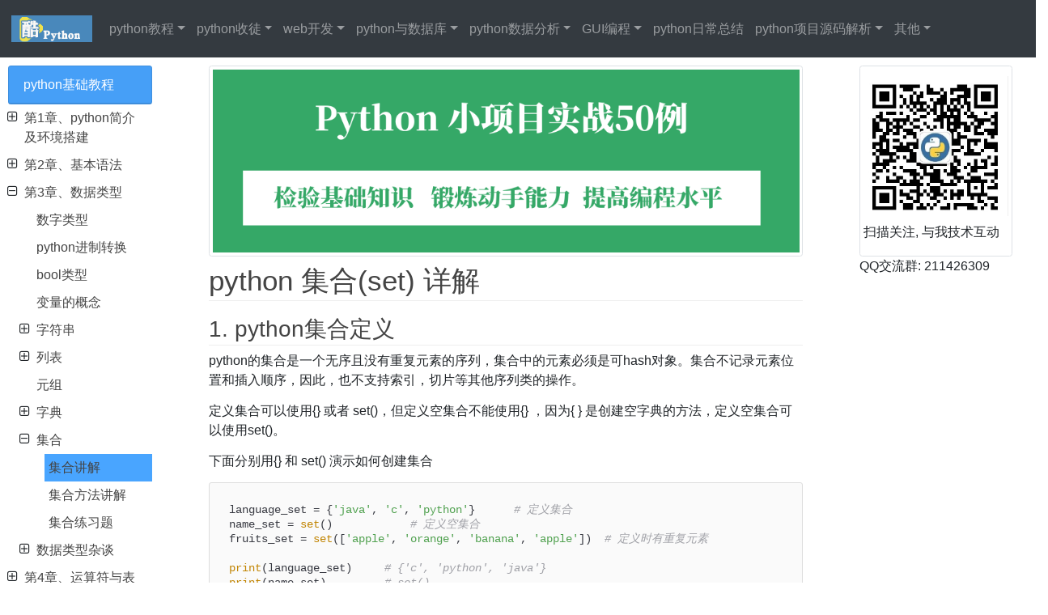

--- FILE ---
content_type: text/html; charset=utf-8
request_url: http://coolpython.net/python_primary/data_type/set.html
body_size: 11670
content:

<!DOCTYPE html>
<html lang="en">
<head>
    <meta charset="UTF-8">
    
<title>python 集合(set) 详解 | 酷python</title>

    <link rel="shortcut icon" href="/static/public/pic/favicon.ico">
    
<meta name="keywords" content="python 集合 set">
<meta name="description" content="1. python集合定义 python的集合是一个无序且没有重复元素的序列，集合中的元素必须是可hash对象。集合不记录元素位置和插入顺序，因此，也不支持索引，切片等其他序列类的操作。 定义集合可以使用{} 或者 set()，但定义空集合不能使用{} ，因为{ } 是创建空字典的方法，定义空集合可以使用set()。">

    
    <link rel="stylesheet" href="/static/uikit/css/uikit.min.css" />
<link rel="stylesheet" href="/static/uikit/css/main.css" />
<link rel="stylesheet" href="/static/mk/css/mk.css" />
<link href="/static/public/css/bootstrap.min.css" rel="stylesheet">
<script src="/static/public/js/jquery-3.0.0.min.js"></script>
<script src="/static/public/js/bootstrap.bundle.min.js"></script>
<script src="/static/uikit/js/uikit.min.js"></script>
<script src="/static/mk/js/mk.js"></script>
<script src="/static/public/js/navbar.js"></script>
<link rel="stylesheet" href="/static/highlight/styles/atom-one-light.min.css" />
<script src="/static/highlight/highlight.min.js"></script>
<script>
var _hmt = _hmt || [];
(function() {
  var hm = document.createElement("script");
  hm.src = "https://hm.baidu.com/hm.js?a827c304fcb444eb2b1f0e43b5db73b8";
  var s = document.getElementsByTagName("script")[0];
  s.parentNode.insertBefore(hm, s);
})();
</script>

</head>
<body style="font-size: 16px;">
<nav class="navbar navbar-expand-lg navbar-dark bg-dark">
    <div class="navbar-brand">
            <!--<a class="navbar-brand" href="#">菜鸟教程</a>-->
        <img src="/static/public/pic/coolpython_pic.png" width="100" height="100%" alt="酷python" />
    </div>
    <div class="collapse navbar-collapse">
        <ul class="navbar-nav mr-auto">
            <li class="nav-item dropdown">
                <a class="nav-link dropdown-toggle" data-toggle="dropdown" href="#">python教程<b class="caret bottom-up"></b></a>
                <div class="dropdown-menu">
                    <a class="dropdown-item" href="/python_primary/python_primary_tutorial.html">python基础教程</a>
                    <a class="dropdown-item" href="/python_senior/index.html">python进阶教程</a>
                    <a class="dropdown-item" href="/python_programming_thinking/what_is_programming_thinking.html">python编程思维</a>
                    <a class="dropdown-item" href="/design_mode/base.html">python设计模式</a>
                    <a class="dropdown-item" href="/python_little_pro/base.html">python小项目实战</a>
                </div>
            </li>

            <li class="nav-item dropdown">
                <a class="nav-link dropdown-toggle" data-toggle="dropdown" href="#">python收徒</a>
                <div class="dropdown-menu">
                    <a class="dropdown-item" href="/hibiscus/python_guide.html" ><strong>入门指导辅助</strong></a>
                    <a class="dropdown-item" href="/hibiscus/python_primary.html" ><strong>0基础入门培训</strong></a>
                    <a class="dropdown-item" href="/hibiscus/python_stu.html" ><strong>项目实战训练</strong></a>
                </div>
            </li>

            <li class="nav-item dropdown">
                <a class="nav-link dropdown-toggle" data-toggle="dropdown" href="#">web开发<b class="caret bottom-up"></b></a>
                <div class="dropdown-menu">
                    <a class="dropdown-item" href="/http_protocol/index.html" >http协议</a>
                    <a class="dropdown-item" href="/flask_tutorial/index.html">flask教程</a>
                    <a class="dropdown-item" href="/tornado/tornado_base.html">tornado教程</a>
                    <a class="dropdown-item" href="/fastapi/fastapi_base.html">fastapi教程</a>
                </div>
            </li>

            <li class="nav-item dropdown">
                <a class="nav-link dropdown-toggle" data-toggle="dropdown" href="#">python与数据库<b class="caret bottom-up"></b></a>
                <div class="dropdown-menu">
                    <a class="dropdown-item" href="/python_db/redis/python_redis_tutorial.html">redis</a>
                    <a class="dropdown-item" href="/python_db/python_mysql_tutorial.html">mysql</a>
                    <a class="dropdown-item" href="/python_db/python-mongo-tutorial.html">mongo</a>
                </div>
            </li>

            <li class="nav-item dropdown">
                <a class="nav-link dropdown-toggle" data-toggle="dropdown" href="#">python数据分析<b class="caret bottom-up"></b></a>
                <div class="dropdown-menu">
                    <a class="dropdown-item" href="/data_analysis/pandas/pandas_base.html">pandas</a>
                    <a class="dropdown-item" href="/data_analysis/numpy/numpy_tutorial.html">numpy</a>
                    <a class="dropdown-item" href="/data_analysis/matplotlib/matplotlib_tutorial.html">matplotlib</a>
                    <a class="dropdown-item" href="/data_analysis/excel/openpyxl-index.html">excel自动化</a>
                </div>
            </li>

            <li class="nav-item dropdown">
                <a class="nav-link dropdown-toggle" data-toggle="dropdown" href="#">GUI编程<b class="caret bottom-up"></b></a>
                <div class="dropdown-menu">
                    <a class="dropdown-item" href="/tk/tk_primary/index.html">tkinter入门</a>
                </div>
            </li>

            <li class="nav-item"><a class="nav-link" href="/informal_essay/index.html">python日常总结</a></li>

            <li class="nav-item dropdown">
                <a class="nav-link dropdown-toggle" data-toggle="dropdown" href="#">python项目源码解析<b class="caret bottom-up"></b></a>
                <div class="dropdown-menu">
                    <a class="dropdown-item" href="/pysrc/littlepro/base.html">小项目</a>
                    <a class="dropdown-item" href="/pysrc/framework/base.html">框架赏析解读</a>
                </div>
            </li>
            <li class="nav-item dropdown">
                <a class="nav-link dropdown-toggle" data-toggle="dropdown" href="#">其他<b class="caret bottom-up"></b></a>
                <div class="dropdown-menu">
                    <a class="dropdown-item" href="/python_interview/base.html">python面试题</a>
                    <a class="dropdown-item" href="/py_answer/index.html">百问百答</a>
                </div>
            </li>

        </ul>
    </div>
</nav>

<div class="row" style="min-height: calc(100vh - 142px);">
    <div class="col-md-2" style="margin-left:0px; margin-top:10px;">
        
<div class="card" style="margin-left:10px;background-color: #49a5ff">
    <div class="card-header">
        <div><a href="/python_primary/python_primary_tutorial.html" style="color:white">python基础教程</a></div>
    </div>
</div>
<ul id="x-wiki-index" class="uk-nav uk-nav-side" style="margin-right:0px;margin-left:10px;">
    <div id="python_introduction" depth="0" style="position:relative;margin-left:15px;">
        <i id="tutorial_root" onclick="toggleWikiNode(this)" class="uk-icon-plus-square-o" style="position:absolute;margin-left:-1em;padding-top:8px;"></i>
        <a href="/python_primary/introduction/introduction_index.html" class="x-wiki-index-item">第1章、python简介及环境搭建</a>
        <div id="/python_primary/introduction/python_introduction.html" depth="1" style="display:none;position:relative;margin-left:15px;">
            <a href="/python_primary/introduction/python_introduction.html" class="x-wiki-index-item">python的诞生与发展,现状与未来</a>
        </div>
        <div id="/python_primary/introduction/windows_install_python.html" depth="1" style="display:none;position:relative;margin-left:15px;">
            <a href="/python_primary/introduction/windows_install_python.html" class="x-wiki-index-item">windows电脑安装python</a>
        </div>
        <div id="/python_primary/introduction/mac_install_python.html" depth="1" style="display:none;position:relative;margin-left:15px;">
            <a href="/python_primary/introduction/mac_install_python.html" class="x-wiki-index-item">mac电脑安装python</a>
        </div>
        <div id="/python_primary/introduction/code_and_execute.html" depth="1" style="display:none;position:relative;margin-left:15px;">
            <a href="/python_primary/introduction/code_and_execute.html" class="x-wiki-index-item">python的代码写在哪里，以及怎么执行python代码</a>
        </div>
        <div id="/python_primary/introduction/install_pycharm.html" depth="1" style="display:none;position:relative;margin-left:15px;">
            <a href="/python_primary/introduction/install_pycharm.html" class="x-wiki-index-item">安装配置pycharm</a>
        </div>
        <div id="/python_primary/introduction/terminal.html" depth="1" style="display:none;position:relative;margin-left:15px;">
            <a href="/python_primary/introduction/terminal.html" class="x-wiki-index-item">什么是终端</a>
        </div>
        <div id="/python_primary/introduction/interpreter.html" depth="1" style="display:none;position:relative;margin-left:15px;">
            <a href="/python_primary/introduction/interpreter.html" class="x-wiki-index-item">什么是交互式解释器</a>
        </div>

    </div>

    <div id="basic_grammar" depth="0" style="position:relative;margin-left:15px;">
        <i id="/python_primary/basic_grammar/index.html" onclick="toggleWikiNode(this)" class="uk-icon-plus-square-o" style="position:absolute;margin-left:-1em;padding-top:8px;"></i>
        <a href="/python_primary/basic_grammar/index.html" class="x-wiki-index-item">第2章、基本语法</a>
        <div id="/python_primary/basic_grammar/identifier.html" depth="1" style="display:none;position:relative;margin-left:15px;">
            <a href="/python_primary/basic_grammar/identifier.html" class="x-wiki-index-item">标识符与保留字</a>
        </div>
        <div id="/python_primary/basic_grammar/indent.html" depth="1" style="display:none;position:relative;margin-left:15px;">
            <a href="/python_primary/basic_grammar/indent.html" class="x-wiki-index-item">行与缩进</a>
        </div>
        <div id="/python_primary/basic_grammar/note.html" depth="1" style="display:none;position:relative;margin-left:15px;">
            <a href="/python_primary/basic_grammar/note.html" class="x-wiki-index-item">注释</a>
        </div>
        <div id="/python_primary/basic_grammar/print.html" depth="1" style="display:none;position:relative;margin-left:15px;">
            <a href="/python_primary/basic_grammar/print.html" class="x-wiki-index-item">print</a>
        </div>

    </div>

    <div id="data_type" depth="0" style="position:relative;margin-left:15px;">
        <i id="/python_primary/data_type/index.html" onclick="toggleWikiNode(this)" class="uk-icon-plus-square-o" style="position:absolute;margin-left:-1em;padding-top:8px;"></i>
        <a href="/python_primary/data_type/index.html" class="x-wiki-index-item">第3章、数据类型</a>
        <div id="/python_primary/data_type/number.html" depth="1" style="display:none;position:relative;margin-left:15px;">
            <a href="/python_primary/data_type/number.html" class="x-wiki-index-item">数字类型</a>
        </div>
        <div id="/python_primary/data_type/bin_int_hex_oct.html" depth="1" style="display:none;position:relative;margin-left:15px;">
            <a href="/python_primary/data_type/bin_int_hex_oct.html" class="x-wiki-index-item">python进制转换</a>
        </div>
        <div id="/python_primary/data_type/bool.html" depth="1" style="display:none;position:relative;margin-left:15px;">
            <a href="/python_primary/data_type/bool.html" class="x-wiki-index-item">bool类型</a>
        </div>
        <div id="/python_primary/data_type/variable.html" depth="1" style="display:none;position:relative;margin-left:15px;">
            <a href="/python_primary/data_type/variable.html" class="x-wiki-index-item">变量的概念</a>
        </div>
        <div id="string" depth="1" style="display:none;position:relative;margin-left:15px;">
            <i id='/python_primary/data_type/str_index.html' onclick="toggleWikiNode(this)" class="uk-icon-plus-square-o" style="position:absolute;margin-left:-1em;padding-top:8px;"></i>
            <a href="/python_primary/data_type/str_index.html" class="x-wiki-index-item">字符串</a>
            <div id="/python_primary/data_type/str_conception.html" depth="2" style="display:none;position:relative;margin-left:15px;">
                <a href="/python_primary/data_type/str_conception.html" class="x-wiki-index-item">字符串概念</a>
            </div>
            <div id="/python_primary/data_type/str_escape.html" depth="2" style="display:none;position:relative;margin-left:15px;">
                <a href="/python_primary/data_type/str_escape.html" class="x-wiki-index-item">转义字符</a>
            </div>
            <div id="/python_primary/data_type/str_cut.html" depth="2" style="display:none;position:relative;margin-left:15px;">
                <a href="/python_primary/data_type/str_cut.html" class="x-wiki-index-item">字符串切片操作</a>
            </div>
            <div id="/python_primary/data_type/str_format.html" depth="2" style="display:none;position:relative;margin-left:15px;">
                <a href="/python_primary/data_type/str_format.html" class="x-wiki-index-item">字符串格式化</a>
            </div>
            <div id="/python_primary/data_type/str_method.html" depth="2" style="display:none;position:relative;margin-left:15px;">
                <a href="/python_primary/data_type/str_method.html" class="x-wiki-index-item">字符串方法</a>
            </div>
            <div id="/python_primary/data_type/str_transfer.html" depth="2" style="display:none;position:relative;margin-left:15px;">
                <a href="/python_primary/data_type/str_transfer.html" class="x-wiki-index-item">字符串与int,float,bool相互转换</a>
            </div>
            <div id="/python_primary/data_type/str_ascii.html" depth="2" style="display:none;position:relative;margin-left:15px;">
                <a href="/python_primary/data_type/str_ascii.html" class="x-wiki-index-item">ASCII码</a>
            </div>
            <div id="/python_primary/data_type/str_encoding.html" depth="2" style="display:none;position:relative;margin-left:15px;">
                <a href="/python_primary/data_type/str_encoding.html" class="x-wiki-index-item">一文读懂ascii，unicode, utf-8，彻底解决UnicodeEncodeError的问题</a>
            </div>
            <div id="/python_primary/data_type/str-split-empty-string.html" depth="2" style="display:none;position:relative;margin-left:15px;">
                <a href="/python_primary/data_type/str-split-empty-string.html" class="x-wiki-index-item">split函数切分字符串时为什么会产生空字符串</a>
            </div>

            <div id="/python_primary/data_type/str_exercises.html" depth="2" style="display:none;position:relative;margin-left:15px;">
                <a href="/python_primary/data_type/str_exercises.html" class="x-wiki-index-item">字符串练习题</a>
            </div>
        </div>

        <div id="list" depth="1" style="display:none;position:relative;margin-left:15px;">
            <i id='/python_primary/data_type/list_index.html' onclick="toggleWikiNode(this)" class="uk-icon-plus-square-o" style="position:absolute;margin-left:-1em;padding-top:8px;"></i>
            <a href="/python_primary/data_type/list_index.html" class="x-wiki-index-item">列表</a>
            <div id="/python_primary/data_type/list.html" depth="2" style="display:none;position:relative;margin-left:15px;">
                <a href="/python_primary/data_type/list.html" class="x-wiki-index-item">列表讲解</a>
            </div>
            <div id="/python_primary/data_type/list_nest.html" depth="2" style="display:none;position:relative;margin-left:15px;">
                <a href="/python_primary/data_type/list_nest.html" class="x-wiki-index-item">嵌套列表</a>
            </div>
            <div id="/python_primary/data_type/list_cut.html" depth="2" style="display:none;position:relative;margin-left:15px;">
                <a href="/python_primary/data_type/list_cut.html" class="x-wiki-index-item">列表切片操作</a>
            </div>
            <div id="/python_primary/data_type/list_method.html" depth="2" style="display:none;position:relative;margin-left:15px;">
                <a href="/python_primary/data_type/list_method.html" class="x-wiki-index-item">列表方法详解</a>
            </div>
            <div id="/python_primary/data_type/list_exercises.html" depth="2" style="display:none;position:relative;margin-left:15px;">
                <a href="/python_primary/data_type/list_exercises.html" class="x-wiki-index-item">列表练习题</a>
            </div>
        </div>
        <div id="/python_primary/data_type/tuple.html" depth="1" style="display:none;position:relative;margin-left:15px;">
            <a href="/python_primary/data_type/tuple.html" class="x-wiki-index-item">元组</a>
        </div>
        <div id="dict" depth="1" style="display:none;position:relative;margin-left:15px;">
            <i id='/python_primary/data_type/dict_index.html' onclick="toggleWikiNode(this)" class="uk-icon-plus-square-o" style="position:absolute;margin-left:-1em;padding-top:8px;"></i>
            <a href="/python_primary/data_type/dict_index.html" class="x-wiki-index-item">字典</a>
            <div id="/python_primary/data_type/dict.html" depth="2" style="display:none;position:relative;margin-left:15px;">
                <a href="/python_primary/data_type/dict.html" class="x-wiki-index-item">字典讲解</a>
            </div>
            <div id="/python_primary/data_type/dict_nest.html" depth="2" style="display:none;position:relative;margin-left:15px;">
                <a href="/python_primary/data_type/dict_nest.html" class="x-wiki-index-item">嵌套字典</a>
            </div>
            <div id="/python_primary/data_type/dict_method.html" depth="2" style="display:none;position:relative;margin-left:15px;">
                <a href="/python_primary/data_type/dict_method.html" class="x-wiki-index-item">字典方法介绍</a>
            </div>
            <div id="/python_primary/data_type/dict_best_practice.html" depth="2" style="display:none;position:relative;margin-left:15px;">
                <a href="/python_primary/data_type/dict_best_practice.html" class="x-wiki-index-item">字典最佳实践</a>
            </div>

            <div id="/python_primary/data_type/dict_exercises.html" depth="2" style="display:none;position:relative;margin-left:15px;">
                <a href="/python_primary/data_type/dict_exercises.html" class="x-wiki-index-item">字典练习题</a>
            </div>
        </div>
        <div id="set" depth="1" style="display:none;position:relative;margin-left:15px;">
            <i id='/python_primary/data_type/set_index.html' onclick="toggleWikiNode(this)" class="uk-icon-plus-square-o" style="position:absolute;margin-left:-1em;padding-top:8px;"></i>
            <a href="/python_primary/data_type/set_index.html" class="x-wiki-index-item">集合</a>
            <div id="/python_primary/data_type/set.html" depth="2" style="display:none;position:relative;margin-left:15px;">
                <a href="/python_primary/data_type/set.html" class="x-wiki-index-item">集合讲解</a>
            </div>
            <div id="/python_primary/data_type/set_method.html" depth="2" style="display:none;position:relative;margin-left:15px;">
                <a href="/python_primary/data_type/set_method.html" class="x-wiki-index-item">集合方法讲解</a>
            </div>
            <div id="/python_primary/data_type/set_exercises.html" depth="2" style="display:none;position:relative;margin-left:15px;">
                <a href="/python_primary/data_type/set_exercises.html" class="x-wiki-index-item">集合练习题</a>
            </div>
        </div>

        <div id="data_type_essay" depth="1" style="display:none;position:relative;margin-left:15px;">
            <i id='#' onclick="toggleWikiNode(this)" class="uk-icon-plus-square-o" style="position:absolute;margin-left:-1em;padding-top:8px;"></i>
            <a href="#" class="x-wiki-index-item">数据类型杂谈</a>
            <div id="/python_primary/data_type/list_tuple_set_dict.html" depth="2" style="display:none;position:relative;margin-left:15px;">
                <a href="/python_primary/data_type/list_tuple_set_dict.html" class="x-wiki-index-item">列表，元组，集合，字典之间互相转换</a>
            </div>
            <div id="/python_primary/data_type/container_compare.html" depth="2" style="display:none;position:relative;margin-left:15px;">
                <a href="/python_primary/data_type/container_compare.html" class="x-wiki-index-item">容器类型数据对比学习</a>
            </div>
            <div id="/python_primary/data_type/index_start_from_zero.html" depth="2" style="display:none;position:relative;margin-left:15px;">
                <a href="/python_primary/data_type/index_start_from_zero.html" class="x-wiki-index-item">为什么大多数编程语言中，索引都是从0开始</a>
            </div>
            <div id="/python_primary/data_type/true_equal_one.html" depth="2" style="display:none;position:relative;margin-left:15px;">
                <a href="/python_primary/data_type/true_equal_one.html" class="x-wiki-index-item">True==1成立以及由此引发的一系列问题</a>
            </div>
            <div id="/python_primary/data_type/do-not-modify-list-when-iter-it.html" depth="2" style="display:none;position:relative;margin-left:15px;">
                <a href="/python_primary/data_type/do-not-modify-list-when-iter-it.html" class="x-wiki-index-item">不要在遍历python列表时修改列表</a>
            </div>
        </div>

    </div>

    <div id="expression" depth="0" style="position:relative;margin-left:15px;">
        <i id="/python_primary/expression/index.html" onclick="toggleWikiNode(this)" class="uk-icon-plus-square-o" style="position:absolute;margin-left:-1em;padding-top:8px;"></i>
        <a href="/python_primary/expression/index.html" class="x-wiki-index-item">第4章、运算符与表达式</a>
        <div id="/python_primary/expression/arithmetic_operator.html" depth="1" style="display:none;position:relative;margin-left:15px;">
            <a href="/python_primary/expression/arithmetic_operator.html" class="x-wiki-index-item">算术运算符</a>
        </div>
        <div id="/python_primary/expression/compare_operator.html" depth="1" style="display:none;position:relative;margin-left:15px;">
            <a href="/python_primary/expression/compare_operator.html" class="x-wiki-index-item">比较关系运算符</a>
        </div>
        <div id="/python_primary/expression/assign_operator.html" depth="1" style="display:none;position:relative;margin-left:15px;">
            <a href="/python_primary/expression/assign_operator.html" class="x-wiki-index-item">赋值运算符</a>
        </div>
        <div id="/python_primary/expression/logic_operator.html" depth="1" style="display:none;position:relative;margin-left:15px;">
            <a href="/python_primary/expression/logic_operator.html" class="x-wiki-index-item">逻辑运算符</a>
        </div>
        <div id="/python_primary/expression/bit_operator.html" depth="1" style="display:none;position:relative;margin-left:15px;">
            <a href="/python_primary/expression/bit_operator.html" class="x-wiki-index-item">位运算符</a>
        </div>
        <div id="/python_primary/expression/member_operator.html" depth="1" style="display:none;position:relative;margin-left:15px;">
            <a href="/python_primary/expression/member_operator.html" class="x-wiki-index-item">成员运算符</a>
        </div>
        <div id="/python_primary/expression/identity_operator.html" depth="1" style="display:none;position:relative;margin-left:15px;">
            <a href="/python_primary/expression/identity_operator.html" class="x-wiki-index-item">身份运算符</a>
        </div>
        <div id="/python_primary/expression/operator_priority.html" depth="1" style="display:none;position:relative;margin-left:15px;">
            <a href="/python_primary/expression/operator_priority.html" class="x-wiki-index-item">运算符优先级</a>
        </div>
        <div id="/python_primary/expression/expression.html" depth="1" style="display:none;position:relative;margin-left:15px;">
            <a href="/python_primary/expression/expression.html" class="x-wiki-index-item">表达式</a>
        </div>
    </div>

    <div id="logic_control" depth="0" style="position:relative;margin-left:15px;">
        <i id="/python_primary/logic_control/index.html" onclick="toggleWikiNode(this)" class="uk-icon-plus-square-o" style="position:absolute;margin-left:-1em;padding-top:8px;"></i>
        <a href="/python_primary/logic_control/index.html" class="x-wiki-index-item">第5章、程序控制</a>
        <div id="condition" depth="1" style="display:none;position:relative;margin-left:15px;">
            <i id='/python_primary/logic_control/condition_index.html' onclick="toggleWikiNode(this)" class="uk-icon-plus-square-o" style="position:absolute;margin-left:-1em;padding-top:8px;"></i>
            <a href="/python_primary/logic_control/condition_index.html" class="x-wiki-index-item">条件控制</a>
            <div id="/python_primary/logic_control/input.html" depth="2" style="display:none;position:relative;margin-left:15px;">
                <a href="/python_primary/logic_control/input.html" class="x-wiki-index-item">input函数，读取键盘输入</a>
            </div>
            <div id="/python_primary/logic_control/flow_chart.html" depth="2" style="display:none;position:relative;margin-left:15px;">
                <a href="/python_primary/logic_control/flow_chart.html" class="x-wiki-index-item">如何画程序流程图</a>
            </div>
            <div id="/python_primary/logic_control/condition_if.html" depth="2" style="display:none;position:relative;margin-left:15px;">
                <a href="/python_primary/logic_control/condition_if.html" class="x-wiki-index-item">if语句</a>
            </div>
            <div id="/python_primary/logic_control/condition_if_nest.html" depth="2" style="display:none;position:relative;margin-left:15px;">
                <a href="/python_primary/logic_control/condition_if_nest.html" class="x-wiki-index-item">if嵌套</a>
            </div>
            <div id="/python_primary/logic_control/condition_logic_branch.html" depth="2" style="display:none;position:relative;margin-left:15px;">
                <a href="/python_primary/logic_control/condition_logic_branch.html" class="x-wiki-index-item">if语句，控制程序走向哪里</a>
            </div>
            <div id="/python_primary/logic_control/condition-py-bnf-if.html" depth="2" style="display:none;position:relative;margin-left:15px;">
                <a href="/python_primary/logic_control/condition-py-bnf-if.html" class="x-wiki-index-item">以BNF为基础，理解python if 语句的语法</a>
            </div>

            <div id="/python_primary/logic_control/python_has_no_switch.html" depth="2" style="display:none;position:relative;margin-left:15px;">
                <a href="/python_primary/logic_control/python_has_no_switch.html" class="x-wiki-index-item">为什么python没有switch/case</a>
            </div>
            <div id="/python_primary/logic_control/match-case.html" depth="2" style="display:none;position:relative;margin-left:15px;">
                <a href="/python_primary/logic_control/match-case.html" class="x-wiki-index-item">Match-Case语法</a>
            </div>
            <div id="/python_primary/logic_control/condition_exercises.html" depth="2" style="display:none;position:relative;margin-left:15px;">
                <a href="/python_primary/logic_control/condition_exercises.html" class="x-wiki-index-item">条件控制练习题</a>
            </div>
        </div>

        <div id="loop" depth="1" style="display:none;position:relative;margin-left:15px;">
            <i id='/python_primary/logic_control/loop_index.html' onclick="toggleWikiNode(this)" class="uk-icon-plus-square-o" style="position:absolute;margin-left:-1em;padding-top:8px;"></i>
            <a href="/python_primary/logic_control/loop_index.html" class="x-wiki-index-item">循环控制</a>
            <div id="/python_primary/logic_control/iter.html" depth="2" style="display:none;position:relative;margin-left:15px;">
                <a href="/python_primary/logic_control/iter.html" class="x-wiki-index-item">迭代遍历思维</a>
            </div>
            <div id="/python_primary/logic_control/for.html" depth="2" style="display:none;position:relative;margin-left:15px;">
                <a href="/python_primary/logic_control/for.html" class="x-wiki-index-item">for循环</a>
            </div>
            <div id="/python_primary/logic_control/break_continue.html" depth="2" style="display:none;position:relative;margin-left:15px;">
                <a href="/python_primary/logic_control/break_continue.html" class="x-wiki-index-item">continue与break</a>
            </div>
            <div id="/python_primary/logic_control/loop_nest.html" depth="2" style="display:none;position:relative;margin-left:15px;">
                <a href="/python_primary/logic_control/loop_nest.html" class="x-wiki-index-item">嵌套循环</a>
            </div>
            <div id="/python_primary/logic_control/while.html" depth="2" style="display:none;position:relative;margin-left:15px;">
                <a href="/python_primary/logic_control/while.html" class="x-wiki-index-item">while循环</a>
            </div>
            <div id="/python_primary/logic_control/loop_exercises.html" depth="2" style="display:none;position:relative;margin-left:15px;">
                <a href="/python_primary/logic_control/loop_exercises.html" class="x-wiki-index-item">程序控制练习题</a>
            </div>
        </div>
    </div>

    <div id="function" depth="0" style="position:relative;margin-left:15px;">
    <i id="/python_primary/function/index.html" onclick="toggleWikiNode(this)" class="uk-icon-plus-square-o" style="position:absolute;margin-left:-1em;padding-top:8px;"></i>
    <a href="/python_primary/function/index.html" class="x-wiki-index-item">第6章、函数</a>
    <div id="/python_primary/function/function.html" depth="1" style="display:none;position:relative;margin-left:15px;">
        <a href="/python_primary/function/function.html" class="x-wiki-index-item">函数的定义和调用</a>
    </div>
    <div id="/python_primary/function/none.html" depth="1" style="display:none;position:relative;margin-left:15px;">
        <a href="/python_primary/function/none.html" class="x-wiki-index-item">python中的None</a>
    </div>
    <div id="/python_primary/function/parameter.html" depth="1" style="display:none;position:relative;margin-left:15px;">
        <a href="/python_primary/function/parameter.html" class="x-wiki-index-item">函数的参数</a>
    </div>
    <div id="/python_primary/function/py-builtin-function.html" depth="1" style="display:none;position:relative;margin-left:15px;">
        <a href="/python_primary/function/py-builtin-function.html" class="x-wiki-index-item">内置函数</a>
    </div>
    <div id="/python_primary/function/recursion.html" depth="1" style="display:none;position:relative;margin-left:15px;">
        <a href="/python_primary/function/recursion.html" class="x-wiki-index-item">递归函数</a>
    </div>
    <div id="/python_primary/function/func_effect.html" depth="1" style="display:none;position:relative;margin-left:15px;">
        <a href="/python_primary/function/func_effect.html" class="x-wiki-index-item">函数存在的意义</a>
    </div>
    <div id="/python_primary/function/function_important.html" depth="1" style="display:none;position:relative;margin-left:15px;">
        <a href="/python_primary/function/function_important.html" class="x-wiki-index-item">函数学习要点</a>
    </div>
    <div id="/python_primary/function/py-assign-statement.html" depth="1" style="display:none;position:relative;margin-left:15px;">
        <a href="/python_primary/function/py-assign-statement.html" class="x-wiki-index-item">正确理解python的赋值语句</a>
    </div>
    <div id="/python_primary/function/func_exercises.html" depth="1" style="display:none;position:relative;margin-left:15px;">
        <a href="/python_primary/function/func_exercises.html" class="x-wiki-index-item">函数练习题</a>
    </div>


</div>

    <div id="data_storage" depth="0" style="position:relative;margin-left:15px;">
        <i id="/python_primary/data_storage/index.html" onclick="toggleWikiNode(this)" class="uk-icon-plus-square-o" style="position:absolute;margin-left:-1em;padding-top:8px;"></i>
        <a href="/python_primary/data_storage/index.html" class="x-wiki-index-item">第7章、数据存储</a>
        <div id="/python_primary/data_storage/file.html" depth="1" style="display:none;position:relative;margin-left:15px;">
            <a href="/python_primary/data_storage/file.html" class="x-wiki-index-item">文件读写</a>
        </div>
        <div id="/python_primary/data_storage/py-csv.html" depth="1" style="display:none;position:relative;margin-left:15px;">
            <a href="/python_primary/data_storage/py-csv.html" class="x-wiki-index-item">读写csv文件</a>
        </div>
        <div id="/python_primary/data_storage/relative_and_abs_path.html" depth="1" style="display:none;position:relative;margin-left:15px;">
            <a href="/python_primary/data_storage/relative_and_abs_path.html" class="x-wiki-index-item">绝对路径与相对路径</a>
        </div>
        <div id="/python_primary/data_storage/five_file_rw_methods.html" depth="1" style="display:none;position:relative;margin-left:15px;">
            <a href="/python_primary/data_storage/five_file_rw_methods.html" class="x-wiki-index-item">5种常用读写文件方法精讲</a>
        </div>
        <div id="/python_primary/data_storage/sqlite.html" depth="1" style="display:none;position:relative;margin-left:15px;">
            <a href="/python_primary/data_storage/sqlite.html" class="x-wiki-index-item">sqlite</a>
        </div>
        <div id="/python_primary/data_storage/serialize.html" depth="1" style="display:none;position:relative;margin-left:15px;">
            <a href="/python_primary/data_storage/serialize.html" class="x-wiki-index-item">序列化</a>
        </div>
    </div>

     <div id="module" depth="0" style="position:relative;margin-left:15px;">
        <i id="/python_primary/module/index.html" onclick="toggleWikiNode(this)" class="uk-icon-plus-square-o" style="position:absolute;margin-left:-1em;padding-top:8px;"></i>
        <a href="/python_primary/module/index.html" class="x-wiki-index-item">第8章、模块</a>
        <div id="/python_primary/module/module.html" depth="1" style="display:none;position:relative;margin-left:15px;">
            <a href="/python_primary/module/module.html" class="x-wiki-index-item">模块与模块导入</a>
        </div>
        <div id="/python_primary/module/__name__.html" depth="1" style="display:none;position:relative;margin-left:15px;">
            <a href="/python_primary/module/__name__.html" class="x-wiki-index-item">if __name__ == '__main__'</a>
        </div>
        <div id="/python_primary/module/pip.html" depth="1" style="display:none;position:relative;margin-left:15px;">
            <a href="/python_primary/module/pip.html" class="x-wiki-index-item">什么是pip，如何安装管理第三方模块</a>
        </div>
        <div id="standard_module" depth="1" style="display:none;position:relative;margin-left:15px;">
            <i id='/python_primary/module/standard_module_index.html' onclick="toggleWikiNode(this)" class="uk-icon-plus-square-o" style="position:absolute;margin-left:-1em;padding-top:8px;"></i>
            <a href="/python_primary/module/standard_module_index.html" class="x-wiki-index-item">常用标准模块导读</a>
            <div id="/python_primary/module/standard_module_os.html" depth="2" style="display:none;position:relative;margin-left:15px;">
                <a href="/python_primary/module/standard_module_os.html" class="x-wiki-index-item">os</a>
            </div>
            <div id="/python_primary/module/standard_module_sys.html" depth="2" style="display:none;position:relative;margin-left:15px;">
                <a href="/python_primary/module/standard_module_sys.html" class="x-wiki-index-item">sys</a>
            </div>
            <div id="/python_primary/module/standard_module_math.html" depth="2" style="display:none;position:relative;margin-left:15px;">
                <a href="/python_primary/module/standard_module_math.html" class="x-wiki-index-item">math</a>
            </div>
            <div id="/python_primary/module/standard_module_random.html" depth="2" style="display:none;position:relative;margin-left:15px;">
                <a href="/python_primary/module/standard_module_random.html" class="x-wiki-index-item">random</a>
            </div>
            <div id="/python_primary/module/standard_module_hashlib.html" depth="2" style="display:none;position:relative;margin-left:15px;">
                <a href="/python_primary/module/standard_module_hashlib.html" class="x-wiki-index-item">hashlib</a>
            </div>
            <div id="/python_primary/module/standard_module_statistics.html" depth="2" style="display:none;position:relative;margin-left:15px;">
                <a href="/python_primary/module/standard_module_statistics.html" class="x-wiki-index-item">statistics</a>
            </div>
            <div id="/python_primary/module/standard_module_uuid.html" depth="2" style="display:none;position:relative;margin-left:15px;">
                <a href="/python_primary/module/standard_module_uuid.html" class="x-wiki-index-item">uuid</a>
            </div>
            <div id="/python_primary/module/standard_module_pathlib.html" depth="2" style="display:none;position:relative;margin-left:15px;">
                <a href="/python_primary/module/standard_module_pathlib.html" class="x-wiki-index-item">pathlib — 面向对象的文件系统路径</a>
            </div>
            <div id="/python_primary/module/os-path-index.html" depth="2" style="display:none;position:relative;margin-left:15px;">
                <a href="/python_primary/module/os-path-index.html" class="x-wiki-index-item">os.path模块</a>
            </div>
        </div>
    </div>

    <div id="time" depth="0" style="position:relative;margin-left:15px;">
        <i id="/python_primary/time/index.html" onclick="toggleWikiNode(this)" class="uk-icon-plus-square-o" style="position:absolute;margin-left:-1em;padding-top:8px;"></i>
        <a href="/python_primary/time/index.html" class="x-wiki-index-item">第9章、时间处理</a>
        <div id="/python_primary/time/time.html" depth="1" style="display:none;position:relative;margin-left:15px;">
            <a href="/python_primary/time/time.html" class="x-wiki-index-item">time模块</a>
        </div>
        <div id="/python_primary/time/calendar.html" depth="1" style="display:none;position:relative;margin-left:15px;">
            <a href="/python_primary/time/calendar.html" class="x-wiki-index-item">calendar</a>
        </div>
        <div id="/python_primary/time/datetime.html" depth="1" style="display:none;position:relative;margin-left:15px;">
            <a href="/python_primary/time/datetime.html" class="x-wiki-index-item">datetime</a>
        </div>
        <div id="/python_primary/time/time_format_transfer.html" depth="1" style="display:none;position:relative;margin-left:15px;">
            <a href="/python_primary/time/time_format_transfer.html" class="x-wiki-index-item">datetime, 时间戳，字符串，time，各种时间格式的转换</a>
        </div>
        <div id="/python_primary/time/time_exercises.html" depth="1" style="display:none;position:relative;margin-left:15px;">
            <a href="/python_primary/time/time_exercises.html" class="x-wiki-index-item">时间处理练习题</a>
        </div>
    </div>
    <div id="exection" depth="0" style="position:relative;margin-left:15px;">
    <i id="/python_primary/exection/index.html" onclick="toggleWikiNode(this)" class="uk-icon-plus-square-o" style="position:absolute;margin-left:-1em;padding-top:8px;"></i>
    <a href="/python_primary/exection/index.html" class="x-wiki-index-item">第10章、错误和异常</a>
    <div id="/python_primary/exection/exection.html" depth="1" style="display:none;position:relative;margin-left:15px;">
        <a href="/python_primary/exection/exection.html" class="x-wiki-index-item">错误和异常</a>
    </div>
    <div id="/python_primary/exection/catch.html" depth="1" style="display:none;position:relative;margin-left:15px;">
        <a href="/python_primary/exection/catch.html" class="x-wiki-index-item">捕获异常</a>
    </div>
    <div id="/python_primary/exection/raise.html" depth="1" style="display:none;position:relative;margin-left:15px;">
        <a href="/python_primary/exection/raise.html" class="x-wiki-index-item">主动抛异常</a>
    </div>
    <div id="/python_primary/exection/exection_info.html" depth="1" style="display:none;position:relative;margin-left:15px;">
        <a href="/python_primary/exection/exection_info.html" class="x-wiki-index-item">异常信息分析与收集</a>
    </div>
    <div id="/python_primary/exection/common_error.html" depth="1" style="display:none;position:relative;margin-left:15px;">
        <a href="/python_primary/exection/common_error.html" class="x-wiki-index-item">19个常见的python错误和异常</a>
    </div>
    <div id="/python_primary/exection/debug.html" depth="1" style="display:none;position:relative;margin-left:15px;">
        <a href="/python_primary/exection/debug.html" class="x-wiki-index-item">如何使用pycharm调试python程序</a>
    </div>
    <div id="/python_primary/exection/pudb_debug.html" depth="1" style="display:none;position:relative;margin-left:15px;">
        <a href="/python_primary/exection/pudb_debug.html" class="x-wiki-index-item">使用pudb在终端调试python代码</a>
    </div>
    <div id="/python_primary/exection/friendly-traceback.html" depth="1" style="display:none;position:relative;margin-left:15px;">
        <a href="/python_primary/exection/friendly-traceback.html" class="x-wiki-index-item">friendly-traceback，帮你快速定位代码语法错误</a>
    </div>
    <div id="/python_primary/exection/py-raise-execption-up.html" depth="1" style="display:none;position:relative;margin-left:15px;">
        <a href="/python_primary/exection/py-raise-execption-up.html" class="x-wiki-index-item">python如何在捕获到一个异常后再次抛出异常</a>
    </div>


</div>


    <div id="oop" depth="0" style="position:relative;margin-left:15px;">
        <i id="/python_primary/oop/index.html" onclick="toggleWikiNode(this)" class="uk-icon-plus-square-o" style="position:absolute;margin-left:-1em;padding-top:8px;"></i>
        <a href="/python_primary/oop/index.html" class="x-wiki-index-item">第11章、面向对象</a>
        <div id="/python_primary/oop/class.html" depth="1" style="display:none;position:relative;margin-left:15px;">
            <a href="/python_primary/oop/class.html" class="x-wiki-index-item">类的定义与实例化</a>
        </div>
        <div id="/python_primary/oop/encapsulation.html" depth="1" style="display:none;position:relative;margin-left:15px;">
            <a href="/python_primary/oop/encapsulation.html" class="x-wiki-index-item">类的封装</a>
        </div>
        <div id="/python_primary/oop/inheritance.html" depth="1" style="display:none;position:relative;margin-left:15px;">
            <a href="/python_primary/oop/inheritance.html" class="x-wiki-index-item">类的继承</a>
        </div>
        <div id="/python_primary/oop/polymorphism.html" depth="1" style="display:none;position:relative;margin-left:15px;">
            <a href="/python_primary/oop/polymorphism.html" class="x-wiki-index-item">类的多态</a>
        </div>
        <div id="/python_primary/oop/oop_bankaccount.html" depth="1" style="display:none;position:relative;margin-left:15px;">
            <a href="/python_primary/oop/oop_bankaccount.html" class="x-wiki-index-item">python面向对象编程实例---银行账号</a>
        </div>
    </div>
        <div id="easy_oop" depth="0" style="position:relative;margin-left:15px;">
        <i id="/python_primary/easy_oop/index.html" onclick="toggleWikiNode(this)" class="uk-icon-plus-square-o" style="position:absolute;margin-left:-1em;padding-top:8px;"></i>
        <a href="/python_primary/easy_oop/index.html" class="x-wiki-index-item">第12章、轻松学会面向对象</a>
        <div id="/python_primary/easy_oop/easy_oop_what_is_it.html" depth="1" style="display:none;position:relative;margin-left:15px;">
            <a href="/python_primary/easy_oop/easy_oop_what_is_it.html" class="x-wiki-index-item">1、是什么很重要</a>
        </div>
        <div id="/python_primary/easy_oop/easy_oop_attr_method.html" depth="1" style="display:none;position:relative;margin-left:15px;">
            <a href="/python_primary/easy_oop/easy_oop_attr_method.html" class="x-wiki-index-item">2、属性与方法</a>
        </div>
        <div id="/python_primary/easy_oop/easy_oop_object.html" depth="1" style="display:none;position:relative;margin-left:15px;">
            <a href="/python_primary/easy_oop/easy_oop_object.html" class="x-wiki-index-item">3、翻译翻译，什么叫对象</a>
        </div>
        <div id="/python_primary/easy_oop/easy_oop_magic_dot.html" depth="1" style="display:none;position:relative;margin-left:15px;">
            <a href="/python_primary/easy_oop/easy_oop_magic_dot.html" class="x-wiki-index-item">4、神奇的点</a>
        </div>
        <div id="/python_primary/easy_oop/easy_oop_inherit.html" depth="1" style="display:none;position:relative;margin-left:15px;">
            <a href="/python_primary/easy_oop/easy_oop_inherit.html" class="x-wiki-index-item">5、什么是继承</a>
        </div>
        <div id="/python_primary/easy_oop/easy_oop_class_descript_content.html" depth="1" style="display:none;position:relative;margin-left:15px;">
            <a href="/python_primary/easy_oop/easy_oop_class_descript_content.html" class="x-wiki-index-item">6、类可以准确描述数据内容</a>
        </div>
        <div id="/python_primary/easy_oop/easy_oop_descript_relation.html" depth="1" style="display:none;position:relative;margin-left:15px;">
            <a href="/python_primary/easy_oop/easy_oop_descript_relation.html" class="x-wiki-index-item">7、类可以形象的描述数据之间的关系</a>
        </div>
        <div id="/python_primary/easy_oop/easy_oop_restrain_action.html" depth="1" style="display:none;position:relative;margin-left:15px;">
            <a href="/python_primary/easy_oop/easy_oop_restrain_action.html" class="x-wiki-index-item">8、类可以规范数据的行为</a>
        </div>
        <div id="/python_primary/easy_oop/easy-oop-class-object-relation.html" depth="1" style="display:none;position:relative;margin-left:15px;">
            <a href="/python_primary/easy_oop/easy-oop-class-object-relation.html" class="x-wiki-index-item">9、类与对象的关系</a>
        </div>
        <div id="/python_primary/easy_oop/easy-oop-method-belong-to-class-attribute-belong-too-object.html" depth="1" style="display:none;position:relative;margin-left:15px;">
            <a href="/python_primary/easy_oop/easy-oop-method-belong-to-class-attribute-belong-too-object.html" class="x-wiki-index-item">10、方法属于类，属性属于对象</a>
        </div>
        <div id="/python_primary/easy_oop/easy-oop-who-is-self.html" depth="1" style="display:none;position:relative;margin-left:15px;">
            <a href="/python_primary/easy_oop/easy-oop-who-is-self.html" class="x-wiki-index-item">11、灵魂拷问，self是谁?</a>
        </div>
        <div id="/python_primary/easy_oop/easy-oop-overwrite.html" depth="1" style="display:none;position:relative;margin-left:15px;">
            <a href="/python_primary/easy_oop/easy-oop-overwrite.html" class="x-wiki-index-item">12、重写，儿大不由爷</a>
        </div>
        <div id="/python_primary/easy_oop/easy-oop-tk-attr-method-1.html" depth="1" style="display:none;position:relative;margin-left:15px;">
            <a href="/python_primary/easy_oop/easy-oop-tk-attr-method-1.html" class="x-wiki-index-item">13、填坑，属性和方法(1)</a>
        </div>
        <div id="/python_primary/easy_oop/easy-oop-tk-attr-method-2.html" depth="1" style="display:none;position:relative;margin-left:15px;">
            <a href="/python_primary/easy_oop/easy-oop-tk-attr-method-2.html" class="x-wiki-index-item">14、填坑，属性和方法(2)</a>
        </div>
        <div id="/python_primary/easy_oop/easy-oop-instance-can-not-modify-cls-attr.html" depth="1" style="display:none;position:relative;margin-left:15px;">
            <a href="/python_primary/easy_oop/easy-oop-instance-can-not-modify-cls-attr.html" class="x-wiki-index-item">15、实例不能修改类属性</a>
        </div>
        <div id="/python_primary/easy_oop/easy-oop-public-protected-private.html" depth="1" style="display:none;position:relative;margin-left:15px;">
            <a href="/python_primary/easy_oop/easy-oop-public-protected-private.html" class="x-wiki-index-item">16、public, protected, private</a>
        </div>
    </div>

    <div id="sort" depth="0" style="position:relative;margin-left:15px;">
        <i id="/python_primary/sort/index.html" onclick="toggleWikiNode(this)" class="uk-icon-plus-square-o" style="position:absolute;margin-left:-1em;padding-top:8px;"></i>
        <a href="/python_primary/sort/index.html" class="x-wiki-index-item">第13章、8大排序算法</a>
        <div id="/python_primary/sort/pop_sort.html" depth="1" style="display:none;position:relative;margin-left:15px;">
            <a href="/python_primary/sort/pop_sort.html" class="x-wiki-index-item">冒泡排序</a>
        </div>
        <div id="/python_primary/sort/insert_sort.html" depth="1" style="display:none;position:relative;margin-left:15px;">
            <a href="/python_primary/sort/insert_sort.html" class="x-wiki-index-item">插入排序</a>
        </div>
        <div id="/python_primary/sort/select_sort.html" depth="1" style="display:none;position:relative;margin-left:15px;">
            <a href="/python_primary/sort/select_sort.html" class="x-wiki-index-item">选择排序</a>
        </div>
        <div id="/python_primary/sort/shell_sort.html" depth="1" style="display:none;position:relative;margin-left:15px;">
            <a href="/python_primary/sort/shell_sort.html" class="x-wiki-index-item">希尔排序</a>
        </div>
        <div id="/python_primary/sort/quick_sort.html" depth="1" style="display:none;position:relative;margin-left:15px;">
            <a href="/python_primary/sort/quick_sort.html" class="x-wiki-index-item">快速排序</a>
        </div>
        <div id="/python_primary/sort/merge_sort.html" depth="1" style="display:none;position:relative;margin-left:15px;">
            <a href="/python_primary/sort/merge_sort.html" class="x-wiki-index-item">归并排序</a>
        </div>
        <div id="/python_primary/sort/radix_sort.html" depth="1" style="display:none;position:relative;margin-left:15px;">
            <a href="/python_primary/sort/radix_sort.html" class="x-wiki-index-item">基数排序</a>
        </div>
        <div id="/python_primary/sort/heap_sort.html" depth="1" style="display:none;position:relative;margin-left:15px;">
            <a href="/python_primary/sort/heap_sort.html" class="x-wiki-index-item">堆排序</a>
        </div>
    </div>

    <div id="algorithm" depth="0" style="position:relative;margin-left:15px;">
        <i id="/python_primary/algorithm_exercises/index.html" onclick="toggleWikiNode(this)" class="uk-icon-plus-square-o" style="position:absolute;margin-left:-1em;padding-top:8px;"></i>
        <a href="/python_primary/algorithm_exercises/index.html" class="x-wiki-index-item">第14章、算法练习</a>
        <div id="easy" depth="1" style="display:none;position:relative;margin-left:15px;">
            <i id='#' onclick="toggleWikiNode(this)" class="uk-icon-plus-square-o" style="position:absolute;margin-left:-1em;padding-top:8px;"></i>
            <a href="#" class="x-wiki-index-item">简单练习题</a>
            <div id="/python_primary/algorithm_exercises/easy_3_digit_combination.html" depth="2" style="display:none;position:relative;margin-left:15px;">
                <a href="/python_primary/algorithm_exercises/easy_3_digit_combination.html" class="x-wiki-index-item">求三位数组合</a>
            </div>

            <div id="/python_primary/algorithm_exercises/easy_generate_matrix.html" depth="2" style="display:none;position:relative;margin-left:15px;">
                <a href="/python_primary/algorithm_exercises/easy_generate_matrix.html" class="x-wiki-index-item">生成矩阵</a>
            </div>

            <div id="/python_primary/algorithm_exercises/easy_list_shift.html" depth="2" style="display:none;position:relative;margin-left:15px;">
                <a href="/python_primary/algorithm_exercises/easy_list_shift.html" class="x-wiki-index-item">列表偏移</a>
            </div>

            <div id="/python_primary/algorithm_exercises/easy_prime.html" depth="2" style="display:none;position:relative;margin-left:15px;">
                <a href="/python_primary/algorithm_exercises/easy_prime.html" class="x-wiki-index-item">随机数生成与遍历</a>
            </div>

            <div id="/python_primary/algorithm_exercises/easy_second_max.html" depth="2" style="display:none;position:relative;margin-left:15px;">
                <a href="/python_primary/algorithm_exercises/easy_second_max.html" class="x-wiki-index-item">寻找列表里第二大的数</a>
            </div>

            <div id="/python_primary/algorithm_exercises/easy_startswith.html" depth="2" style="display:none;position:relative;margin-left:15px;">
                <a href="/python_primary/algorithm_exercises/easy_startswith.html" class="x-wiki-index-item">startswith</a>
            </div>

            <div id="/python_primary/algorithm_exercises/easy_statistics_char.html" depth="2" style="display:none;position:relative;margin-left:15px;">
                <a href="/python_primary/algorithm_exercises/easy_statistics_char.html" class="x-wiki-index-item">统计字符数量</a>
            </div>

            <div id="/python_primary/algorithm_exercises/easy_str_eq.html" depth="2" style="display:none;position:relative;margin-left:15px;">
                <a href="/python_primary/algorithm_exercises/easy_str_eq.html" class="x-wiki-index-item">忽略大小比较字符串是否相等</a>
            </div>

            <div id="/python_primary/algorithm_exercises/easy_triangle.html" depth="2" style="display:none;position:relative;margin-left:15px;">
                <a href="/python_primary/algorithm_exercises/easy_triangle.html" class="x-wiki-index-item">计算三角形的周长和面积</a>
            </div>

            <div id="/python_primary/algorithm_exercises/easy_yanghui.html" depth="2" style="display:none;position:relative;margin-left:15px;">
                <a href="/python_primary/algorithm_exercises/easy_yanghui.html" class="x-wiki-index-item">打印杨辉三角</a>
            </div>
        </div>
        <div id="hard" depth="1" style="display:none;position:relative;margin-left:15px;">
            <i id='hard_exer' onclick="toggleWikiNode(this)" class="uk-icon-plus-square-o" style="position:absolute;margin-left:-1em;padding-top:8px;"></i>
            <a href="#" class="x-wiki-index-item">困难练习题</a>
            <div id="/python_primary/algorithm_exercises/hard_binary_sum.html" depth="2" style="display:none;position:relative;margin-left:15px;">
                <a href="/python_primary/algorithm_exercises/hard_binary_sum.html" class="x-wiki-index-item">二进制求和</a>
            </div>

            <div id="/python_primary/algorithm_exercises/hard_cout_of_one.html" depth="2" style="display:none;position:relative;margin-left:15px;">
                <a href="/python_primary/algorithm_exercises/hard_cout_of_one.html" class="x-wiki-index-item">二进制中为1的位数</a>
            </div>

            <div id="/python_primary/algorithm_exercises/hard_extract_word.html" depth="2" style="display:none;position:relative;margin-left:15px;">
                <a href="/python_primary/algorithm_exercises/hard_extract_word.html" class="x-wiki-index-item">提取单词</a>
            </div>

            <div id="/python_primary/algorithm_exercises/hard_find_hump.html" depth="2" style="display:none;position:relative;margin-left:15px;">
                <a href="/python_primary/algorithm_exercises/hard_find_hump.html" class="x-wiki-index-item">寻找峰值</a>
            </div>

            <div id="/python_primary/algorithm_exercises/hard_first_only_char.html" depth="2" style="display:none;position:relative;margin-left:15px;">
                <a href="/python_primary/algorithm_exercises/hard_first_only_char.html" class="x-wiki-index-item">第一个只出现一次的字符</a>
            </div>

            <div id="/python_primary/algorithm_exercises/hard_modify_dict_2.html" depth="2" style="display:none;position:relative;margin-left:15px;">
                <a href="/python_primary/algorithm_exercises/hard_modify_dict_2.html" class="x-wiki-index-item">修改字典里的value (2)</a>
            </div>

            <div id="/python_primary/algorithm_exercises/hard_reverse_word.html" depth="2" style="display:none;position:relative;margin-left:15px;">
                <a href="/python_primary/algorithm_exercises/hard_reverse_word.html" class="x-wiki-index-item">翻转字符串里的单词</a>
            </div>

            <div id="/python_primary/algorithm_exercises/hard_score_analyse.html" depth="2" style="display:none;position:relative;margin-left:15px;">
                <a href="/python_primary/algorithm_exercises/hard_score_analyse.html" class="x-wiki-index-item">1. 学生成绩分析</a>
            </div>

            <div id="/python_primary/algorithm_exercises/hard_str_2_int.html" depth="2" style="display:none;position:relative;margin-left:15px;">
                <a href="/python_primary/algorithm_exercises/hard_str_2_int.html" class="x-wiki-index-item">字符串转整数</a>
            </div>

            <div id="/python_primary/algorithm_exercises/hard_str_multiplication.html" depth="2" style="display:none;position:relative;margin-left:15px;">
                <a href="/python_primary/algorithm_exercises/hard_str_multiplication.html" class="x-wiki-index-item">字符串相乘</a>
            </div>
        </div>

        <div id="hell" depth="1" style="display:none;position:relative;margin-left:15px;">
            <i id='hell_exer' onclick="toggleWikiNode(this)" class="uk-icon-plus-square-o" style="position:absolute;margin-left:-1em;padding-top:8px;"></i>
            <a href="#" class="x-wiki-index-item">地狱练习题</a>
            <div id="/python_primary/algorithm_exercises/hell_closed_str.html" depth="2" style="display:none;position:relative;margin-left:15px;">
                <a href="/python_primary/algorithm_exercises/hell_closed_str.html" class="x-wiki-index-item">亲密字符串</a>
            </div>

            <div id="/python_primary/algorithm_exercises/hell_k_max_number.html" depth="2" style="display:none;position:relative;margin-left:15px;">
                <a href="/python_primary/algorithm_exercises/hell_k_max_number.html" class="x-wiki-index-item">两个有序数组中找第k大的数</a>
            </div>

            <div id="/python_primary/algorithm_exercises/hell_k_nearest.html" depth="2" style="display:none;position:relative;margin-left:15px;">
                <a href="/python_primary/algorithm_exercises/hell_k_nearest.html" class="x-wiki-index-item">找到 K 个最接近的元素</a>
            </div>

            <div id="/python_primary/algorithm_exercises/hell_longest_prefix.html" depth="2" style="display:none;position:relative;margin-left:15px;">
                <a href="/python_primary/algorithm_exercises/hell_longest_prefix.html" class="x-wiki-index-item">最长公共前缀</a>
            </div>

            <div id="/python_primary/algorithm_exercises/hell_max_square.html" depth="2" style="display:none;position:relative;margin-left:15px;">
                <a href="/python_primary/algorithm_exercises/hell_max_square.html" class="x-wiki-index-item">最大正方形</a>
            </div>

            <div id="/python_primary/algorithm_exercises/hell_original_ip.html" depth="2" style="display:none;position:relative;margin-left:15px;">
                <a href="/python_primary/algorithm_exercises/hell_original_ip.html" class="x-wiki-index-item">还原ip地址</a>
            </div>

            <div id="/python_primary/algorithm_exercises/hell_rain.html" depth="2" style="display:none;position:relative;margin-left:15px;">
                <a href="/python_primary/algorithm_exercises/hell_rain.html" class="x-wiki-index-item">接雨水</a>
            </div>

            <div id="/python_primary/algorithm_exercises/hell_reverse_polish.html" depth="2" style="display:none;position:relative;margin-left:15px;">
                <a href="/python_primary/algorithm_exercises/hell_reverse_polish.html" class="x-wiki-index-item">逆波兰表达式求值</a>
            </div>

            <div id="/python_primary/algorithm_exercises/hell_simple_calculator.html" depth="2" style="display:none;position:relative;margin-left:15px;">
                <a href="/python_primary/algorithm_exercises/hell_simple_calculator.html" class="x-wiki-index-item">简单的计算器</a>
            </div>

            <div id="/python_primary/algorithm_exercises/hell_sub_seq.html" depth="2" style="display:none;position:relative;margin-left:15px;">
                <a href="/python_primary/algorithm_exercises/hell_sub_seq.html" class="x-wiki-index-item">判断子序列</a>
            </div>
    </div>

    </div>
</ul>


    </div>

    <div class="col-md-7" style="margin-left: 40px">
        <div>
            <a href="https://item.taobao.com/item.htm?id=747102913485" target="_blank"><img class="img-fluid img-thumbnail" style="margin-top:10px; margin-bottom:5px" src="/static/public/pic/shizhan50.png" /></a>
        </div>
        
<div id="markdown-body-wrap" class="markdown-body">
<h1 id="toc_0">python 集合(set) 详解</h1>

<h2 id="toc_1">1. python集合定义</h2>

<p>python的集合是一个无序且没有重复元素的序列，集合中的元素必须是可hash对象。集合不记录元素位置和插入顺序，因此，也不支持索引，切片等其他序列类的操作。</p>

<p>定义集合可以使用{} 或者 set()，但定义空集合不能使用{} ，因为{ } 是创建空字典的方法，定义空集合可以使用set()。</p>

<p>下面分别用{} 和 set() 演示如何创建集合</p>

<pre><code class="language-python">language_set = {'java', 'c', 'python'}      # 定义集合
name_set = set()            # 定义空集合
fruits_set = set(['apple', 'orange', 'banana', 'apple'])  # 定义时有重复元素

print(language_set)     # {'c', 'python', 'java'}
print(name_set)         # set()
print(fruits_set)       # {'banana', 'orange', 'apple'}
</code></pre>

<p>在定义fruits_set时，字符串apple存在重复的情况，但python集合会自动去重，因此在输出时，apple并没有重复。<strong>去除重复元素是集合的一项重要功能，此外还有成员检测，数学上集合类的计算，例如交集，并集，差集等操作。</strong></p>

<h2 id="toc_2">2. python集合常用基础操作</h2>

<h3 id="toc_3">2.1 add，update方法添加新元素</h3>

<p>add方法向集合中添加新的元素，语法如下：</p>

<pre><code class="language-python">s.add(element)
</code></pre>

<p>add方法将element添加到集合s中，如果集合s已经包含了element，则不进行任何操作，集合中的元素具有唯一性，绝不会出现重复的情况。</p>

<pre><code class="language-python">language_set = {'java', 'c', 'python'}      # 定义集合
language_set.add('c++')
print(language_set)         # {'python', 'java', 'c++', 'c'}
</code></pre>

<p>update方法同样可以向集合中添加新的元素，且可以一次性添加多个，update方法的本质是先计算两个集合的并集，在用并集更新原集合。</p>

<p>update语法如下：</p>

<pre><code class="language-python">s.update(seq)
</code></pre>

<p>seq参数可以是列表，元素，集合</p>

<pre><code class="language-python">language_set = {'java', 'c', 'python'}      # 定义集合
language_set.update(['node.js', 'php'])     # 传入列表
print(language_set)     # {'python', 'php', 'java', 'c', 'node.js'}

language_set.update(('javascript', 'c#'))   # 传入元组
print(language_set)     # {'python', 'php', 'javascript', 'java', 'c', 'c#', 'node.js'}

language_set.update({'vb', 'go'})
print(language_set)     # {'python', 'java', 'c', 'javascript', 'c#', 'go', 'vb', 'php', 'node.js'}
</code></pre>

<h3 id="toc_4">2.2 remove，discard， pop方法删除集合元素</h3>

<p>python的集合提供了3种删除元素的方法，分别是remove,discard, pop。remove方法语法是</p>

<pre><code class="language-python">s.remove(element)
</code></pre>

<p>remove方法将element从集合中删除，需要注意的是如果element不在集合中，remove方法将会发生错误</p>

<pre><code class="language-python">&gt;&gt;&gt; language_set = {'java', 'c', 'python'}
&gt;&gt;&gt; language_set.remove('c')
&gt;&gt;&gt; language_set.remove('c++')
Traceback (most recent call last):
  File "&lt;stdin&gt;", line 1, in &lt;module&gt;
KeyError: 'c++'
</code></pre>

<p>remove是一种不安全的删除集合元素的方法，想要安全的删除集合元素，可以使用discard方法，当被删除的元素不存在时discard不会发生错误，discard语法如下：</p>

<pre><code class="language-python">s.discard(element)
</code></pre>

<p>示例代码</p>

<pre><code class="language-python">&gt;&gt;&gt; language_set = {'java', 'c', 'python'}
&gt;&gt;&gt; language_set.discard('c')
&gt;&gt;&gt; language_set.discard('c++')
&gt;&gt;&gt; language_set
{'java', 'python'}
</code></pre>

<p>remove和discard方法都没有返回值，它们原地修改集合。</p>

<p>pop方法比较特殊，它的语法定义如下</p>

<pre><code class="language-text">s.pop()
</code></pre>

<p>pop方法没有参数，它随机的删除一个元素并返回该元素，当集合为空时，pop方法会引发KeyError异常。</p>

<pre><code class="language-python">&gt;&gt;&gt; language_set = {'java', 'c', 'python'}
&gt;&gt;&gt; language_set.pop()
'java'
&gt;&gt;&gt; language_set.pop()
'c'
&gt;&gt;&gt; language_set.pop()
'python'
&gt;&gt;&gt; language_set.pop()
Traceback (most recent call last):
  File "&lt;stdin&gt;", line 1, in &lt;module&gt;
KeyError: 'pop from an empty set'
</code></pre>

<h3 id="toc_5">2.3 获取集合元素个数</h3>

<p>获取集合中元素的个数，使用len内置函数</p>

<pre><code class="language-python">&gt;&gt;&gt; language_set = {'java', 'c', 'python'}
&gt;&gt;&gt; len(language_set)
3
</code></pre>

<h3 id="toc_6">2.4 获取集合中的元素</h3>

<p>由于集合不支持索引，因此无法像列表那样通过索引操作来获取元素，只能通过for循环遍历集合</p>

<pre><code class="language-python">language_set = {'java', 'c', 'python'}      # 定义集合

for language in language_set:
    print(language)
</code></pre>

<p>程序输出结果</p>

<pre><code class="language-text">java
python
c
</code></pre>

<h3 id="toc_7">2.5 clear方法清空集合</h3>

<p>语法定义</p>

<pre><code class="language-text">s.clear()
</code></pre>

<p>clear方法会将集合中所有元素都删除</p>

<pre><code class="language-python">&gt;&gt;&gt; language_set = {'java', 'c', 'python'}
&gt;&gt;&gt; language_set.clear()
&gt;&gt;&gt; language_set
set()
</code></pre>

<h3 id="toc_8">2.6 判断元素是否在集合中</h3>

<p>判断一个元素是否在集合中需要使用成员运算符 in </p>

<pre><code class="language-python">&gt;&gt;&gt; language_set = {'java', 'c', 'python'}
&gt;&gt;&gt; 'java' in language_set
True
&gt;&gt;&gt; 'c++' in language_set
False
</code></pre>

<h2 id="toc_9">3. 集合交集，并集，差集运算</h2>

<p>python集合最常用的3个运算是求集合的交集，并集，差集，它们在编程中的作用非常重要。</p>

<h3 id="toc_10">3.1 集合交集</h3>

<p>交集运算返回一个新的集合，新集合里的元素存在与所有参与计算的集合中，语法定义如下</p>

<pre><code class="language-python">s.intersection(set1, set2 ... etc)
</code></pre>

<p>intersection方法可以传入多个集合，最少传入一个集合，因此set1是必须要传入的，返回的新集合中的元素既在s中，也在set1,set2 ... 中。</p>

<pre><code class="language-python">&gt;&gt;&gt; language_set_1 = {'java', 'c', 'python'}  
&gt;&gt;&gt; language_set_2 = {'java', 'php'}
&gt;&gt;&gt; intersection_set = language_set_1.intersection(language_set_2)
&gt;&gt;&gt; intersection_set
{'java'}
&gt;&gt;&gt; intersection_set = language_set_2.intersection(language_set_1)
&gt;&gt;&gt; intersection_set
{'java'}
</code></pre>

<p>字符串java既在language_set_1中，也在language_set_2中，language_set_1调用intersection 和 language_set_2 调用intersection方法，得到的交集是相同的。</p>

<h3 id="toc_11">3.2 集合并集</h3>

<p>并集运算返回一个新的集合，新集合中的元素包含了所有参与运算的集合的元素，你可以理解为将所有集合的元素放在一起组成了一个新的集合。</p>

<p>语法定义</p>

<pre><code class="language-text">s.union(set1, set2...)
</code></pre>

<p>union方法允许传入多个集合，set1必传，因为至少需要传入一个集合参与计算。</p>

<pre><code class="language-python">&gt;&gt;&gt; language_set_1 = {'java', 'c', 'python'}
&gt;&gt;&gt; language_set_2 = {'java', 'php'}
&gt;&gt;&gt; union_set = language_set_1.union(language_set_2)
&gt;&gt;&gt; union_set
{'java', 'c', 'php', 'python'}
</code></pre>

<h3 id="toc_12">3.3 集合差集</h3>

<p>差集运算返回一个新集合，差集运算的结果与运算顺序有关，比如两个集合s1 和 s2，s1对s2求差集的结果与s2对s1求差集的结果是不相同的，除非s1与s2完全相同，他们的差集是一个空集合。</p>

<p>差集语法定义如下</p>

<pre><code class="language-text">s1.difference(s2)
</code></pre>

<p>实例代码</p>

<pre><code class="language-python">&gt;&gt;&gt; language_set_1 = {'java', 'c', 'python'}
&gt;&gt;&gt; language_set_2 = {'java', 'php'}
&gt;&gt;&gt; diff_set = language_set_1.difference(language_set_2)
&gt;&gt;&gt; diff_set
{'c', 'python'}
&gt;&gt;&gt; diff_set = language_set_2.difference(language_set_1)
&gt;&gt;&gt; diff_set
{'php'}
</code></pre>

<h2 id="toc_13">4. 集合常用方法</h2>

<table class="reference">
<thead>
<tr>
<th>方法</th>
<th>描述</th>
</tr>
</thead>
<tbody>
<tr>
    <td><a href="/method_topic/set/set-add.html" target="_blank">add()</a></td><td>为集合添加新元素</td>
</tr>
<tr>
    <td><a href="/method_topic/set/set-clear.html" target="_blank">clear()</a></td><td>删除集合中的所有元素</td>
</tr>
<tr>
    <td><a href="/method_topic/set/set-copy.html" target="_blank">copy()</a></td><td>拷贝一个集合</td>
</tr>
  <tr>
      <td><a href="/method_topic/set/set-difference.html" target="_blank">difference()</a></td><td>返回多个集合的差集</td>
  </tr>
  <tr>
    <td><a href="/method_topic/set/difference_update.html" target="_blank">difference_update()</a></td><td>从一个集合中删除另一个集合的所有元素，本质上就是删除两个集合的交集部分</td>
  </tr>
<tr><td><a href="/method_topic/set/discard.html" target="_blank">discard()</a></td><td>删除集合中指定的元素，元素不存在时不会引发异常</td></tr>
  <tr>
    <td><a href="/method_topic/set/intersection.html" target="_blank">intersection()</a></td><td>返回集合的交集</td>
  </tr>
<tr><td><a href="/method_topic/set/intersection_update.html" target="_blank">intersection_update()</a></td><td>
  计算多个集合的交集然后用交集更新替换原集合</td></tr>
  <tr>
    <td><a href="/method_topic/set/isdisjoint.html" target="_blank">isdisjoint()</a></td><td>判断交集是否为空</td>
  </tr>
  <tr>
    <td><a href="/method_topic/set/issubset.html" target="_blank">issubset()</a></td><td>判断集合是否是另一集合的子集</td>
  </tr>
<tr><td><a href="/method_topic/set/issuperset.html" target="_blank">issuperset()</a></td><td>判断集合是否包含另外一个集合</td></tr>
<tr><td><a href="/method_topic/set/pop.html" target="_blank">pop()</a></td><td>随机删除集合中的元素</td></tr>
<tr><td><a href="/method_topic/set/remove.html" target="_blank">remove()</a></td><td>移除集合中指定元素，元素不存在时会引发异常</td></tr>
  <tr>
    <td><a href="/method_topic/set/symmetric_difference.html" target="_blank">symmetric_difference()</a></td><td>返回两个集合中不重复的元素集合。</td>
  </tr>
<tr><td><a href="/method_topic/set/symmetric_difference_update.html" target="_blank">symmetric_difference_update()</a></td><td>
  python集合的symmetric_difference_update方法与symmetric_difference类似，都是计算两个集合不重复的部分，区别是symmetric_difference方法返回不重复元素组成的集合，而symmetric_difference_update用这个新集合更新原集合 </td></tr>
  <tr>
    <td><a href="/method_topic/set/union.html" target="_blank">union()</a></td><td>返回两个集合的并集</td>
  </tr>
<tr><td><a href="/method_topic/set/update.html" target="_blank">update()</a></td><td>计算原集合与另一个集合的并集，并用计算得出的并集更新原集合</td></tr>
</tbody></table>

</div>


    </div>
    <div class="col-md-2" style="margin-left: 40px; margin-top:10px;">
        <div class="img-thumbnail">
            <img src="/static/public/pic/coolpython.png" />
            <div class="caption">
                <p>扫描关注, 与我技术互动</p>
            </div>
        </div>
        <div class="well" style="padding-bottom: 5px">
            <p>QQ交流群: 211426309</p>
        </div>
    </div>
</div>

<div class="row" style="margin-left: 60px">
    <div class="card offset-md-2 col-md-7 " style="margin-top: 50px; margin-bottom: 20px;">
        <div class="card-header" style="background-color: #49a5ff">
            加入知识星球, 每天收获更多精彩内容
        </div>
        <div class="card-body">
            <div class="row">
                <div class="col-md-12">
                    <div>
                        <img class="img-fluid" src="/static/public/pic/xingqiu.jpg" />
                        <div class="caption">
                            <p align="center">分享日常研究的python技术和遇到的问题及解决方案</p>
                        </div>
                    </div>
                </div>
            </div>
        </div>
    </div>
</div>

<div style="margin-top: 40px;height: 40px; background-color: #49a5ff" >
    <footer style="">
        <div class="container">
        <p style="margin-left: 300px">CopyRight@copy2021  <a  href='https://beian.miit.gov.cn/' target="_blank">京ICP备17010884号-3</a> </p>
        </div>
    </footer>
</div>
    <script>
    	// 开启代码高亮
        hljs.initHighlightingOnLoad();
    </script>


</body>
</html>

--- FILE ---
content_type: text/css; charset=utf-8
request_url: http://coolpython.net/static/mk/css/mk.css
body_size: 806
content:


h1,h2,h3,h4,h5,h6{font-family: "PT Sans","SF UI Display", ".PingFang SC","PingFang SC", "Neue Haas Grotesk Text Pro", "Arial Nova", "Segoe UI", "Microsoft YaHei", "Microsoft JhengHei", "Helvetica Neue", "Source Han Sans SC", "Noto Sans CJK SC", "Source Han Sans CN", "Noto Sans SC", "Source Han Sans TC", "Noto Sans CJK TC", "Hiragino Sans GB", sans-serif;
text-rendering:optimizelegibility;margin-bottom:1em;font-weight:bold; line-height: 1.8rem;

}
h1,h2{position:relative;padding-top:1rem;padding-bottom:0.2rem;margin-bottom:1rem;
border-bottom: solid 1px #eee;
}
h2{padding-top:0.8rem;padding-bottom:0.2rem;}
h1{ font-size: 1.6rem;}
h2{ font-size: 1.4rem;}
h3{ font-size: 1.2rem;}
h4{ font-size: 1.1rem;}
h5{ font-size: 1.0rem;}
h6{ font-size: 0.9rem;}

table{border-collapse:collapse;border-spacing:0;
  margin-top: 0.8rem;
  margin-bottom: 1.4rem;
}
tr{  background-color: #fff;
  border-top: 1px solid #ccc;}
th,td{padding: 5px 14px;
  border: 1px solid #ddd;}

blockquote{font-style:italic;font-size:1.1em;line-height:1.5em;padding-left:1em; border-left:4px solid #D5D5D5;    margin-left: 0;
    margin-right: 0;
    margin-bottom: 1.5rem; }

a{color:#1863a1}
a:hover{color: #1b438d;}

img{max-width:100%;padding: 8px 0px;}


hr {
  height: 0;
  margin: 15px 0;
  overflow: hidden;
  background: transparent;
  border: 0;
  border-bottom: 1px solid #ddd;
}






.markdown-body {

}

.markdown-body h1 {
    margin-top:-10px;
}

.markdown-body table {
    border-collapse: collapse;
    margin: 0 auto;
    text-align: left;
    width: 100%;
}

.markdown-body table th {
    border: 1px solid #cad9ea;
    color: #666;
    height: 30px;
}

.markdown-body table thead th {
    background-color: #CCE8EB;
    width: 100px;
}

.markdown-body table td {
    border: 1px solid #cad9ea;
    color: #666;
    padding-left:10px;
}

.markdown-body table tr:nth-child(odd) {
    background: #fff;
}

.markdown-body table tr:nth-child(even) {
    background: #F5FAFA;
}


--- FILE ---
content_type: application/javascript; charset=utf-8
request_url: http://coolpython.net/static/public/js/navbar.js
body_size: 902
content:
function expandActiveNode() {
    var activeNode = $('#1016959663602400');
    for (;;) {
        i = activeNode.find('i').get(0);
        if (i) {
            expandWikiNode(i);
        }
        activeNode = activeNode.parent();
        if (! activeNode.is('div')) {
            break;
        }
    }
}


function expandActiveNode() {
    var activeNode = $('#1016959663602400');
    for (;;) {
        i = activeNode.find('i').get(0);
        if (i) {
            expandWikiNode(i);
        }
        activeNode = activeNode.parent();
        if (! activeNode.is('div')) {
            break;
        }
    }
}

function toggleWikiNode(icon) {
    var
        $i = $(icon),
        $div = $i.parent(),
        expand = $div.attr('expand');
    if (expand === 'true') {
        collapseWikiNode(icon);
    } else {
        expandWikiNode(icon);
    }
}

function collapseWikiNode(icon, rec) {
    var
        $i = $(icon),
        $div = $i.parent();
    $div.attr('expand', 'false');
    $i.removeClass('uk-icon-minus-square-o');
    $i.addClass('uk-icon-plus-square-o');
    $div.find('>div').hide();
    if (rec) {
        $div.find('>div>i').each(function () {
            collapseWikiNode(this, rec);
        });
    }
}

function expandWikiNode(icon, rec) {
    var
        $i = $(icon),
        $div = $i.parent();
    $div.attr('expand', 'true');
    $i.removeClass('uk-icon-plus-square-o');
    $i.addClass('uk-icon-minus-square-o');
    $div.find('>div').show();
    if (rec) {
        $div.find('>div>i').each(function () {
            expandWikiNode(this, rec);
        });
    }
}


function GetUrlRelativePath() {
    var url = document.location.toString();
    var arrUrl = url.split("//");

    var start = arrUrl[1].indexOf("/");
    var relUrl = arrUrl[1].substring(start);   //stop省略，截取从start开始到结尾的所有字符

    if(relUrl.indexOf("?") != -1){
　　　   relUrl = relUrl.split("?")[0];
    }
    return relUrl ;
}

function expandWikiNode_up(node){
    var parent_node = node.parentNode;
    var depth = parent_node.getAttribute('depth')
    if(depth == '2'){
        expandWikiNode_up(parent_node)
    }else if (depth == '1'){
        var i = parent_node.children[0];
        if (i) {
            expandWikiNode(i);
        }
        expandWikiNode_up(parent_node)
    }else if (depth == '0'){
        var i = parent_node.children[0];
        if (i) {
            expandWikiNode(i);
        }
    }
}


$(document).ready(function(){
    var url_path = GetUrlRelativePath();

    var activeNode = document.getElementById(url_path);
    if(activeNode==null){
        var root_node = document.getElementById('tutorial_root');
        toggleWikiNode(root_node);
    }else{
        // activeNode.addClass('uk-active');
        if(activeNode.localName == 'i'){
            activeNode = activeNode.nextElementSibling;
        }
        $(activeNode).css('background-color', '#49a5ff');
        expandWikiNode_up(activeNode)
    }

});